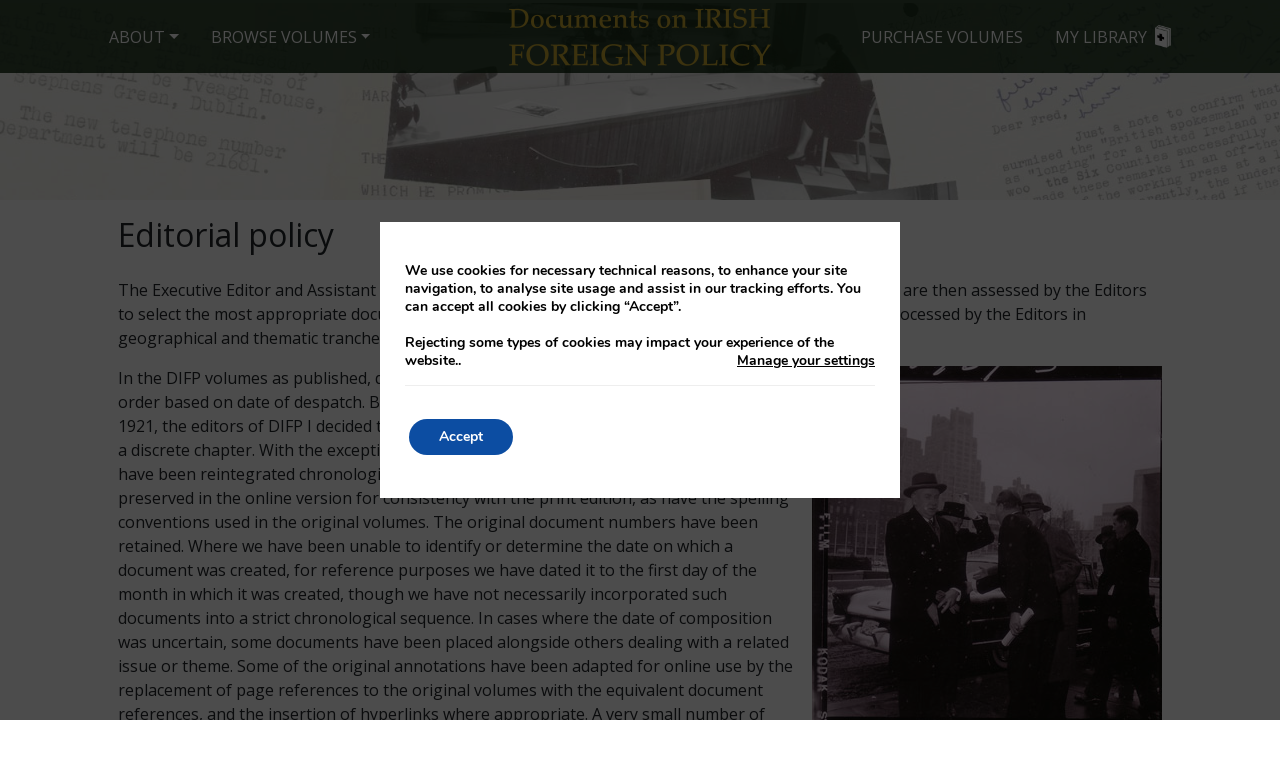

--- FILE ---
content_type: text/css
request_url: https://www.difp.ie/app/themes/difp/resources/assets/styles/style-docs.css
body_size: 3709
content:
/* ========================================================
CSS DIFP @2020 - 2021
Author - FUSIO (https://fusio.net/)
==========================================================*/

@import url(https://fonts.googleapis.com/css?family=Open+Sans:300,400,600,300italic);

/*font-family: 'Open Sans', sans-serif;*/

/*
body{font-family: 'Open Sans', sans-serif; font-weight: 300;}

a {color: #5eafc7; text-decoration: underline;}

.top-banner{background: url('/images/header_bg.jpg') no-repeat center center #ffffff; padding: 30px 0px;}

.navbar.top {border: none; margin-top: 20px; margin-bottom: 0px;}

.navbar li a {color: #3d3d3d; text-decoration: none; }

.navbar-brand {color: #ffffff; margin-left: 0px; padding: 0px 15px; line-height: 30px; text-decoration: none; font-weight: 400;}

.navbar-brand:hover{color: #ffffff;}

.navbar-brand span{font-size: 26px; text-transform: uppercase;}

.navbar-toggle{border: none; border-radius: 0px; -moz-border-radius: 0px; -webkit-border-radius: 0px;}

.navbar.bottom{border-bottom: 3px solid #7f96bf;}

.searchbox{display: table; margin-top: 16px;}

footer {margin: 50px 0;}
footer img.img-responsive{margin: 0px auto; }
*/

.section-documentpage h1{font-size: 1.7em; font-weight: 400;}
.section-documentpage h2{font-size: 1.5em; font-weight: 400;}
.section-documentpage h3{font-size: 1.2em; font-weight: 400;}
.section-documentpage h4{font-size: 1.1em; font-weight: 400;}



i, em { font-style: italic;}

.nsidebox { border: 1px solid #b7b7b7; padding: 10px 10px 30px 10px; -webkit-border-radius: 5px;-moz-border-radius: 5px;border-radius: 5px; margin-top: 20px;}

.nsidebox h3 {padding: 5px 0; margin: 0 0 20px 0;}

.nsidebox p {font-size: 12px;}

.sidebutton {padding: 10px; -webkit-border-radius: 5px;-moz-border-radius: 5px;border-radius: 5px; margin-top: 40px; background: #7f96bf; color: #fff; }
.sidebutton a {color: #fff; }

.archivegal ul li { float: left; margin-right: 10px; display: block;}

.ncredit {font-size: 10px;}

.homehigh { background: #7f96bf; color: #fff; padding: 10px; margin-top: 20px}

.homehigh a {color: #fff;}

.twitterdiv {margin-top: 20px}



.section-documentpage h1, .section-documentpage h2, .section-documentpage h3, .section-documentpage h4  {padding: 5px 0; color: #221505;}
/**h1   {font-size: 16px; }
h2    {font-size: 14px;}
h3    {font-size: 13px;}
h4    {font-size: 12px;} **/

/**p    {font-size: 12px; line-height: 1.6em; padding: 5px 0;} **/
.section-documentpage p span  {font-weight: 600;}

/**a:link, a:visited  {text-decoration: underline; color: #191B16;}
a:hover, a:active {text-decoration: none; color: #355725;} **/

.section-documentpage ol li {
  text-indent: 0;
}

.section-documentpage ul {
  list-style-type: none;
}

ul.noindent {
  margin: 0 !important;padding:0;
}

td.noindent {
  margin: 0 !important;padding:0;text-indent:0;text-align:left}


li.linoindent {
  margin: 0; padding:0;text-indent:0 !important;
}


ol.noindent {
  margin-left: 20px !important;
}

ol.bracket, ol.brackets, ul.bracket, ul.brackets {
  counter-reset: list;
}

ol.bracket > li, ol.brackets > li, ul.bracket > li, ul.brackets > li{
  list-style: outside none;
  text-indent: -1.7em;
  margin-left: 1.7em;
}

/* css for a single bracket eg - 1) a) */
ol.bracket > li:before {
  content: counter(list, decimal) ") ";
  counter-increment: list;
}
ul.bracket > li:before {
  content: counter(list, lower-alpha) ") ";
  counter-increment: list;
}


/* css for a double bracket eg - (1) (a) */
ol.brackets > li:before {
  content: "(" counter(list, decimal) ") ";
  counter-increment: list;
}
ul.brackets > li:before {
  content: "(" counter(list, lower-alpha) ") ";
  counter-increment: list;
}

ul.letters {
  list-style-type: lower-alpha;
}

ul.lettersnoindent {
  list-style-type: lower-alpha;
  margin-left: 20px !important;
}

li.indent, p.indent {
  text-indent: 1em;
}

td.nowrap {
  white-space: nowrap;
}

/* LAYOUT */
/*
#header       {width: 813px; height: 107px; background: #404624 url(/images/header.gif) no-repeat top right;}
#gallery      {width: 813px; height: 93px; margin-top: 1px;}
  #gallery img  {float:left; display: inline;}


#content      { border: 1px solid #BBB; border-width: 1px 1px 0 1px; margin-top: 1px; padding: 10px; background: #FFF;}
  #fulcol     { }
  #lftcol     {float: left; width: 600px;}
  #rtecol     {float: right;  margin-left: 10px;}
  .smlcolA    {float: left; display: inline; width: 300px;}
  #footer       {width: 813px; height: 85px; background: #221505;}
  .smlcolB      {float: left; display: inline; width: 271px; text-align: center;}
  #design     {width: 813px; text-align: right;}
    #design p {padding: 1px 0; color: #BFB9B3; font-size: 10px;}
    #design a:link, #design a:visited {text-decoration: none; color: #BFB9B3;}
    #design a:hover, #design a:active {text-decoration: underline; color: #BFB9B3;}
*/
/* NAVIGATION */


/* current page highlighting */
body#pA li#nA a, body#pB li#nB a, body#pC li#nC a, body#pD li#nD a, body#pE li#nE a, body#pF li#nF a, body#pG li#nG a, body#pH li#nH a  {font-weight: bold; color: #221505;}


/* ELEMENTS */
.prod     {width: 170px;  margin-bottom: 10px;}
.prod img   {padding: 0px 10px 0 10px;} 
.prod p     {text-align: center;} 

.volumeContain  {}
.volImg     {float: left; width: 170px; display: inline;}
.volBrief   {float: left; max-width: 500px; display: inline;}
.volBrief h2  {padding:0px; margin: 0px}

dl.browse     {}
dl.browse dt    {font-size: 12px; padding: 4px 0 2px 0; line-height: 1.6em; background: #F5F5F5;}
dl.browse dt span {width: 80px; float: left; display: inline;}
dl.browse dd    {margin-left: 80px; font-size: 12px; padding: 3px 0; line-height: 1.6em;} 

ul.bullet   {list-style: none; margin: 5px 0;}
ul.bullet li  {font-size: 12px; line-height: 1.6em; padding: 2px 5px;}
/* skip content */ 
ul#top li     {list-style: none; display: inline;}
ul#top li a   {position: absolute; top: -1000px; left: -2000px;}
ul#top li a:focus, ul#top li a:active {display: block; position: absolute; top: 0px; left: 0px; width: 200px; background-color: #FFF; padding: 5px 0; font-size: 12px; text-align: center; color: #355725;}
ul#top li a:hover {color: #221505;}

ol.simple     {margin: 0 0 0 25px;}
ol.simple li    {font-size: 12px; line-height: 1.6em; padding: 2px 5px;}
ol.simple li span {font-weight: bold;}



/* FORMS
form#search         {}
form#search fieldset    {width: 100%; } 
form#search fieldset p    {padding: 5px;} 
form#search legend      {display: none;}
form#search label, form#search input  { color: #355725;}
form#search select      {margin-top: 5px; border: 1px solid #BBB; font-size: 12px; padding: 2px; color: #355725;}

form#search select.Mon    {width: 80px;}
form#search select.Yea    {width: 60px;}
form#search select.adv    {width: 375px;}
form#search select.arc    {width: 175px;}

form#search label.lA    {width: 150px; font-size: 12px; padding: 3px 5px; float: left; display: inline; color: #355725;}
form#search input.iA    { border: 1px solid #BBB; padding: 3px; font-size: 12px; }
form#search input.sA    {width: 63px; border: 1px solid #BBB; background: #221505; color: #FFF; font-size: 12px; padding: 3px;}

form#search label.lB    {width: 50px; font-size: 12px; padding: 3px 5px; float: left; display: inline; color: #355725;}
form#search input.iB    {width: 20px; border: none; padding: 3px; font-size: 12px; float: left; display: inline;}
form#search input.sB    {width: 100px; border: 1px solid #BBB; background: #221505; color: #FFF; font-size: 12px; padding: 1px;}


form#search label.labvert {width: 200px; font-size: 12px; padding: 3px 0; color: #355725;}
form#search select.selvert  {width: 200px; font-size: 12px; padding: 3px; color: #355725; margin-top: 0;}

div.three {width: 615px; margin-left: 20px;}
  .frmCol {float: left; display: inline; width: 200px; margin-right: 5px;}

form#contact        {}
form#contact fieldset   {border: 0;}
form#contact label, form#contact input, form#contact textarea {margin-top: 5px;}
form#contact label      {width: 200px; font-size: 12px; padding: 3px 0px; float: left; display: inline; }
form#contact label span   {color: #990000;}
form#contact input      {width: 100%; border: 1px solid #BBB; padding: 3px; font-size: 12px;}
form#contact textarea   {width: 100%; height: 100px; border: 1px solid #BBB; padding: 3px; font-size: 12px;}
form#contact input.sA   {width: 100px; border: 1px solid #BBB; background: #221505; color: #FFF; font-size: 12px; padding: 1px;}
*/

/* MISC */
.bump     {margin-left: 40px;}
.require    {color: #990000;}
.ita      {font-style: italic; font-weight: normal;}
.highlight    {background: #FFFF99; color: #221505; font-weight: normal;}
.b2t      {text-align: right;}
.frmG     {background: #3A5325; color: #FFF; padding: 3px 5px;}
.hide4print   {display: none;}
.pad      {padding: 10px;}

.paragraphIndent {margin-left: 30px;display:inline-block;}

.clear      {clear: both; display: block; height: 1px; overflow: hidden; margin: 0; padding: 0;}


/* document look */
.section-documentpage sup             {font-size: smaller; vertical-align: baseline; position: relative; bottom: 0.33em;}
.section-documentpage sup a:link, .section-documentpage sup a:visited   {color: #000; text-decoration: none; background: #FECA83;}
.section-documentpage sup a:hover         {text-decoration: underline; background: none;}

.dochead    {padding: 0; color:#555555;}
.dochead span {font-weight: bold;}

.doctitle   {background: #E0E0E0; text-align:center; padding:0 5px; margin-top:20px; font-size:12px; font-style:italic; font-weight:bold;}
.doctitle h1  {padding: 2px 0;}
.doctitle p   {padding: 2px 0;}
/*.doctitle p.date{ text-transform: lowercase; }*/
.doctitle p.date:first-letter{ text-transform: uppercase; }

.date       {text-align:right; font-weight:normal; font-style:normal;}
.docbody    {text-align: justify; line-height: 1.6em; text-indent: 1em; padding: 2px 0;}
.dochead p, .docbody p    {padding: 2px 0; font-weight:400; font-size:14px; margin-bottom:10px; }
.docbody *{ font-weight:400!important; font-size:14px; }


.docbody ol, .docbody ul  {margin-left: 30px; padding:0; }
.docbody li         {}
.docbody li p {text-indent: 1em;}
.doctitle li p   {padding: 2px 0;}


.quote-indent{ margin-left:40px;
margin-right:40px;
}

.borderless td, .borderless th {border: none !important;}

.docsignature {text-align: right; font-size:14px; font-weight: 400;}
.docfooter    {border-top: 1px solid #221505; padding:20px 5px; margin-top: 20px}
.docfooter sup  {line-height: 1em; color: #000; background: none; }
.docfooter p { font-weight: normal; margin-left: 10px; text-indent: -10px; font-size:14px; font-weight: 400;}
.smlcaps  {font-variant: small-caps;}
.pnoindent {text-indent: 0 !important;}
.pindent {text-indent: 1em}
.pindenta     {text-indent: 20px;}

/* previous & next */
.paging   {border-top: 1px solid #b7b7b7; border-bottom: 1px solid #b7b7b7; padding:8px 5px; width: 100%;}
  .previous {float: left; width:50%; }
  .next   {float: right; width:50%; text-align: right;}

/* lists in docs */
div.listnoindent ul, div.listnoindent ol    {margin: 5px 0; list-style: none;}
div.listindent ul,div.listindent ol       {margin-left: 10px; list-style: none;}
div.listnum ol, div.listnum ul          {margin-left: 20px;}
div.listalpha ol, div.listalpha ul, ol.listalpha,ul.listalpha    {margin-left: 20px; list-style: lower-alpha;}
div.listupperalpha ol, div.listupperalpha ul, ol.listupperalpha, ul.listupperalpha      {margin-left: 20px; list-style: upper-alpha;}
div.listroman ol, div.listroman ul, ol.listroman,ul.listroman         {margin-left: 20px; list-style: lower-roman;}
div.listupperroman ol, div.listupperroman ul , ol.listupperroman,ul.listupperroman   {margin-left: 20px; list-style: upper-roman;}


/**div li   {font-size: 12px; line-height: 1.6em; padding: 1px 0;} **/

.alsoviewed   {padding: 8px 0;}
div.alsoviewed ul,  div.alsoviewed ol   {margin: 5px; list-style: none;}


div#rtecol ul {margin: 5px 0; list-style: none;font-size: 10px;line-height: 1.3em;}

.strikethrough { text-decoration:line-through; font-weight: normal; }

.small-caps {font-size: x-small;
font-weight:normal;}

.table1{
text-indent: 0;
font-weight:normal;
padding:20px;
width:90%;
text-align:left;
}
.table2{
text-indent: 0;
font-weight:normal;
width:90%;
text-align:left;
border-left:1px solid;
border-right:1px solid;
border-top:1px solid;
border-bottom:1px solid;
}




div#TwoCols ul {width:100%; margin:0;padding:0;text-indent:0;display:table;}
div#TwoCols ul::after {clear:both;}
div#TwoCols ul li {float:left;display:table-cell;}
.width90 {width:90px;}
.width590 {max-width:590px;}

.footer-logo{margin-bottom: 20px;}

abbr {border: none}


/* ----------- iPad 3 and 4 ----------- */

/* Portrait */
@media only screen 
  and (min-device-width: 768px) 
  and (max-device-width: 1024px) 
  and (orientation: portrait) 
  and (-webkit-min-device-pixel-ratio: 2) {
      
      .nav > li > a{padding: 10px;}

}

/* ----------- iPhone 5 and 5S ----------- */


/* Portrait */
@media only screen 
  and (min-device-width: 320px) 
  and (max-device-width: 568px)
  and (-webkit-min-device-pixel-ratio: 2)
  and (orientation: portrait) {
      
      .top-banner{padding: 0px 0px 20px;}
      
      .navbar.top{margin-top: 0px;}
      
      .navbar-toggle{padding: 0px; position: absolute; right: 0px; z-index: 1000;}
      
      .navbar-toggle .icon-bar{background-color: #ffffff;}
      
      .input-group.pull-right{display: none;}
      
      footer img.img-responsive{margin: 0px;}
      
}

/* ----------- remove rhs widgets when viewing docs */
@media (max-width: 480px) {
  #viewdoc .twitterdiv { display: none; }
  #viewdoc .nsidebox { display: none; }
  ins {display:none;}
}



--- FILE ---
content_type: text/css
request_url: https://www.difp.ie/app/themes/difp/resources/assets/styles/style.css
body_size: 4824
content:
/* ========================================================
CSS DIFP @2020 - 2021
Author - FUSIO (https://fusio.net/)
==========================================================*/
/***********************
Imports
***********************/
@import url('https://fonts.googleapis.com/css?family=Merriweather:300,400,700|Open+Sans:300,400,600,700&display=swap');


/***********************
Reusable Styles
***********************/

/*color*/
.color-white{ color:#fff!important; }
.color-black{ color:#222!important; }
.color-grey{ color:#e3e3e3; }

.color-01{ color:#051F06; }
.color-02{ color:#8AD2DB; }

/*background color*/
.bg-color-white{ background-color:#fff; }
.bg-color-transparent-white{ background-color:rgba(255,255,255,0.5); }
.bg-color-black{ background-color:#000; }
.bg-color-transparent-black{ background-color:rgba(000,000,000,0.5); }
.bg-color-grey{ background-color:#e3e3e3; }
.bg-color-dark-grey{ background-color:#5d5d5d; }

.bg-color-01{ background-color:#051F06; }
.bg-color-01-transparent{ background-color:rgba(5,31,6,0.8); }
.bg-color-02{ background-color:#8AD2DB; }

/*fonts*/
.font-weight-light{ font-weight:300; }
.font-weight-regular{ font-weight:300; }
.font-weight-bold{ font-weight:700; }

/*text-shadow*/
.text-shadow-none{ text-shadow:0px 0px #000; }
.text-shadow-black{ text-shadow:2px 2px #000; }

/*text indent*/
.txtindent{ margin-left:2rem; }

/*image*/
.bg-img{ background-size:cover; background-repeat:no-repeat; background-position:center center; }

img.alignright { float: right; margin: 0 0 1em 1em; }
img.alignleft { float: left; margin: 0 1em 1em 0; }
img.aligncenter { display: block; margin-left: auto; margin-right: auto; }
.alignright { float: right; }
.alignleft { float: left; }
.aligncenter { display: block; margin-left: auto; margin-right: auto; }

/*border*/
.border-radius{ border-radius:2rem; }
.border-radius-small{ border-radius:1.2rem; }
.border-radius-smaller{ border-radius:0.5rem; }
.border-radius-smallest{ border-radius:0.25rem; }
.border-radius-circle{ border-radius:50%; }

.border-white{ border:1px solid #fff; }
.no-border{ border:0!important; }

.section-first{ padding-top:6rem; border-top:3px solid #fff; }

/*buttons*/
.btn{ border-radius:0; text-transform:uppercase; }
.btn-adv-search{ border-radius:0; text-decoration:underline; background-color:transparent; border:0; padding:0; margin:0; }

/* Specific mapael css class are below
 * 'mapael' class is added by plugin
*/
.mapael .map {
	position: relative;
}
.mapael .mapTooltip {
	position: absolute;
	background-color: #fff;
	moz-opacity: 0.70;
	opacity: 0.70;
	filter: alpha(opacity=70);
	border-radius: 10px;
	padding: 10px;
	z-index: 1000;
	max-width: 200px;
	display: none;
	color: #343434;
}
path.area{ stroke-width:0!important; }
path.link {
	/*stroke-dasharray: 0;
	stroke-dashoffset: 0;
	animation: dash 5s linear forwards;*/
}
@keyframes dash {
	to {
		stroke-dashoffset: 0;
	}
}
@media screen and (-ms-high-contrast: active), screen and (-ms-high-contrast: none) {  
	/* IE10+ specific styles go here */
	path.link {
		stroke-dasharray: 0;
		stroke-dashoffset: 0;
		animation: none 0s linear forwards;
	}
}
text{ font-size:12px!important; }
/*.template-book text{ font-size:4px!important; }*/
.template-book text{ font-size:24px!important; }
body.map text{ font-size:2px!important; }

circle.plot{ animation: plotAnimation 0.5s linear forwards; animation-delay:0.15s; }
@keyframes plotAnimation {
	0% { r:0; fill:#051F06; }
	50% { r:12; fill:#dd0000; }
	75% { r:3; fill:#051F06; }
	100% { r:3; fill:#051F06; }
}
.template-book circle.plot{ animation: plotAnimationSmall 0.5s linear forwards; animation-delay:0.15s; }
@keyframes plotAnimationSmall {
	0% { r:0; fill:#051F06; }
	50% { r:6; fill:#dd0000; }
	75% { r:1; fill:#051F06; }
	100% { r:1; fill:#051F06; }
}
body.map circle.plot{ animation: plotAnimationSmaller 0.5s linear forwards; animation-delay:0.15s; }
@keyframes plotAnimationSmaller {
	0% { r:0; fill:#051F06; }
	50% { r:8; fill:#dd0000; }
	75% { r:0.75; fill:#051F06; }
	100% { r:0.75; fill:#051F06; }
}
.zoomButton{ cursor:pointer; position:absolute; top:5px; right:5px; width:30px; text-align:center; margin-right:0.1rem; background-color:#051F06; color:#fff; font-weight:bold; font-size:1.2rem; }
.zoomButton:nth-child(3){  }
.zoomButton:nth-child(4){ top:35px; }
.zoomButton:nth-child(5){ top:65px; }

/*year dots*/
.section-map, .mapael .map svg{ background-color:#fff /*#93d0ff*/; background-image:url("/app/themes/difp/resources/assets/images/grey-sea.jpg"); }
.template-book .mapael .map svg{ outline: 1px solid #e3e3e3; outline-offset: -1px; }

/*new map*/
.mapael .map{ background-image: url(/app/themes/difp/resources/assets/images/difp-map-bg2.png); background-size:100%; background-repeat:no-repeat; }
.section-map, .mapael .map svg{ background-image:none; background-color:transparent; }
.section-map{ background-color:#b0c1e9; }
path.area{ display:none; }

.section-map h1{ font-size:1.4rem; font-weight:bold; }
.dots-container{ position:relative; }
.dots{ display:flex; flex-direction:row; align-items:center; justify-content:space-between; background-color:#000; border-radius:0.25rem; width:100%; height:25px; position:relative; z-index:2; }
.dots *{ -webkit-transition: all ease-in-out 0.25s; -moz-transition: all ease-in-out 0.25s; -o-transition: all ease-in-out 0.25s; transition: all ease-in-out 0.25s; }
.dots .dot{ display:none; width:4px; height:40px; border:1px solid #051f06; margin:0.65rem; background-color:#fff; position:relative; z-index:1; }
.dots .dot .year-legend{ opacity:0; position:absolute; top:0; z-index:-1; left:-50%; border-radius:0.25rem; padding:0.25rem; color:#fff; background-color:#000; }
.dots .dot:hover .year-legend{ opacity:1; top:-45px; }
.dots .dot .year-legend::after{ content: ""; width: 0; height: 0; border-left: 5px solid transparent; border-right: 5px solid transparent; border-top: 10px solid #000; position: absolute; bottom: -6px; left: 6px; }

.slidecontainer{ width: 100%; position:absolute; top:0; left:0; z-index:3; }
.sliderYear { -webkit-appearance: none; appearance: none; width: 100%; height: 25px; background:transparent; outline: none; -webkit-transition: .2s; transition: opacity .2s; }

input[type=range]::-webkit-slider-thumb{ -webkit-appearance: none; border: 1px solid #000000; height:28px; width:28px; border-radius: 3px; background: #ffffff; cursor: pointer; margin-top:0px; box-shadow: 1px 1px 1px #000000, 0px 0px 1px #0d0d0d;
}
.map-play, .map-pause{ font-size:2rem; cursor:pointer; }
.map-play.active i, .map-pause.active i{ border-radius:50%; background-color:#000; color:#fff; font-weight:600; }

.volumes{ padding-bottom:1rem; display:flex; flex-direction:row; flex-wrap:wrap; align-items:center; }
.volumes .volume{ border-radius:0.25rem; padding:0 0.5rem; margin-right:0.5rem; color:#fff; background-color:#000; }

/*accordion*/
.card{ border:0; border-bottom:1px solid #333; border-radius:0!important; background-color:transparent; }
.card-header{ position:relative; background-color:transparent; border:0; border-radius:0!important; padding:0; }
.card .btn{ padding:0.75rem 0; color:#333; text-transform:none; width: 100%; text-align: left; position:relative; }
.btn-link.focus, .btn-link:focus{ text-decoration:none; text-transform:none; }

.card i {
    position: absolute;
    transform: translate(-30px, 0);
    margin-top: 10px;
    right: 0;
}
.card i:before {
    transform: translate(-2px, 0) rotate(-45deg);
}
.card i:after {
    transform: translate(2px, 0) rotate(45deg);
}
.card i:before, .card i:after {
    content: "";
    position: absolute;
    background-color: #051F06;
    width: 3px;
    height: 9px;
}
.card-body p{ font-size:0.9rem!important; margin-bottom:1rem; }
.card-body { font-size:0.9rem!important; margin-bottom:1rem; }

/*Pagination*/
.pagination{ margin:0 auto; }
.pagination-items{ width: 100%; display:inline-flex; flex-direction:row; margin:0 auto; border:1px solid #d6d6d6; border-radius:0.25rem; }
.pagination a{ padding:0.25rem 0.65rem; border-right:1px solid #d6d6d6; border-left:1px solid #d6d6d6; color:#111; }
.pagination a:hover, .pagination a.active{ background-color:#5d5d5d; color:#fff; }
.pagination-numbers{ width:100%; display: flex; flex-wrap: wrap; align-items: center; justify-content: center; }
.pagination-numbers a{ border:1px solid #d6d6d6; min-width: 5%; padding-left: 0; padding-right: 0; text-align: center; font-size:0.8rem; }
.pagination-prev, .pagination-next{ display:flex; align-items:center; }

/*loading*/

@-webkit-keyframes rotating {
    from{ -webkit-transform: rotate(0deg); }
    to{ -webkit-transform: rotate(360deg); }
}

.fa-spinner{ font-size:2rem; margin:1rem auto; display:table; -webkit-animation: rotating 2s linear infinite; }

.twitter-tweet.twitter-tweet-rendered{ margin-top:0!important; }

/***********************
HTML Tags Styles
***********************/
/* basic tags */
body{ background-color:#fff; font-family: 'Open Sans', sans-serif;  font-weight:400; }
/*Text*/
h1{  }
h2{  }
h3{  }
a{  }
a:hover{ text-decoration:none; }
p{ margin:0; }
strong{  }
hr{ border-top:1px solid #fff; }

/*list*/
ul{  }


/***********************
Form
***********************/
button{ border:0; }
.btn-browse-volume{ background-color:#e3e3e3; color:#051F06!important; text-decoration:underline; }
.btn-browse-volume.collapsed{ background-color: rgba(5,31,6,0.8); color:#fff!important; text-decoration:none; }
input{ border-radius:0!important; }
/*.home .form-control:focus{ background-color:rgba(5,31,6,0.8); }*/
.adv-btn{ padding-top:0.5rem; font-size:0.8rem; text-transform:capitalize; }
.search-books label{ width: 120px!important; min-width: 120px; text-transform:uppercase; }
.form-control{ border-radius:0!important; }

/*
.form-control:focus {
    color: #fff;
    background-color: #051F06;
    border-color: #80bdff;
    outline: 0;
    box-shadow: 0 0 0 0.2rem rgba(0,123,255,.25);
}
*/

/***********************
TOP NAVIGATION
***********************/
.navbar{ min-height:0; }
.navbar .animated{ animation-duration:0.5s; }
.navbar, .navbar-brand, .navbar-brand span{ -webkit-transition: all ease-in-out 0.5s; -moz-transition: all ease-in-out 0.5s; -o-transition: all ease-in-out 0.5s; transition: all ease-in-out 0.5s; }
.navbar{ -webkit-transition: all ease-in-out 0.25s; -moz-transition: all ease-in-out 0.25s; -o-transition: all ease-in-out 0.25s; transition: all ease-in-out 0.25s; }
.navbar-brand{ font-size:1.4rem; color:#fff!important; margin:0; font-family: 'Merriweather', sans-serif; font-weight:400; }
.navbar-brand span{ font-size:1.8rem; }
/*on-scroll*/
.on-scroll .navbar{ box-shadow: 0 5px 5px 0 rgba(0, 0, 0, 0.1), 0 0px 0px 0 rgba(0, 0, 0, 0.1); }
.on-scroll .navbar-brand{ margin:0; font-size:0.93rem; }
.on-scroll .navbar-brand span{ font-size:1.2rem; }
/*on-navbaropen*/
.on-navbaropen{ overflow:hidden; }
.on-navbaropen .navbar{ min-height:100%; background-color:rgba(5,31,6,0.8)); }

.img-logo {max-width: 50%; height: auto;}

.nav-left-space{ width:40%; }
body.on-scroll .nav-left-space{ width:48%; }
body:not(.on-scroll) .nav-top-small{ position:absolute; top:0; right:1rem; }
.nav-top-small li a{ font-size:0.9rem; }

.main-nav ul li a{ -webkit-transition: all ease-in-out 0.25s; -moz-transition: all ease-in-out 0.25s; -o-transition: all ease-in-out 0.25s; transition: all ease-in-out 0.25s; }
.nav-item{ display: flex; }
.nav-link{ color:#fff; font-size:1rem; padding:0.25rem 0.5rem!important; text-transform:uppercase; display:flex; align-items:center; }
.nav-link:hover{ color:#fff; text-decoration:underline; }

/*dropdown*/
.dropdown-menu{ border-radius:0!important; padding:0.5rem 1rem; }
.navbar-nav .dropdown-menu a.dropdown-item{ padding:0.35rem 0; font-size: 0.9rem; }
.navbar-nav .dropdown-menu a.dropdown-item:last-child{ border-bottom:0px solid #dcdcdc; }
.navbar-nav .dropdown-menu a.dropdown-item:hover{  }

/*mobile navigation toggler*/
.navbar-toggler:focus, .navbar-toggler:active{ outline: 0; }
.icon-bar{ width:40px; height:6px; display: block; -o-transition: all ease-in-out 0.2s; transition: all ease-in-out 0.2s; margin-top:7px; } 
.icon-bar.top-bar{ margin-top:0px; } 
.navbar-toggler{ border: none; }
.navbar-toggler .top-bar{ transform:translate(2px,13px) rotate(45deg); }
.navbar-toggler .middle-bar{ opacity: 0; }
.navbar-toggler .bottom-bar{ transform:translate(2px,-13px) rotate(-45deg); }
.navbar-toggler.collapsed .top-bar{ transform: rotate(0); }
.navbar-toggler.collapsed .middle-bar{ opacity: 1; }
.navbar-toggler.collapsed .bottom-bar{ transform: rotate(0); }


/***********************
FOOTER
***********************/
#footer{  }
.footer-logo{  }
#footer h2{  }
#footer button{  }
#footer ul li a{ color:#fff!important; font-size:0.9rem; }
#footer ul li a:hover{ text-decoration:underline; }
#footer .social a{  }
/***********************
CONTENT SECTIONS
***********************/
.nav-tabs{ margin-bottom:2rem; }
.nav-tabs li{ padding:0!important; margin:0 2px 0 2px!important; }
.nav-tabs li a{ display:inline-block; background-color:#051F06; color:#fff; padding:0.5rem; text-decoration:none; }
.nav-tabs li a.active{ background-color:#fff; color:#051F06; text-decoration:underline; }
.nav-tabs li a.active:hover{  background-color:#fff; color:#051F06; }
.nav-tabs li a:hover{  background-color:#051F06; color:#fff; }
ul.pagination li a{  }
ul.pagination li:hover a, ul.pagination li.active a{  }

/*section-hero*/
/*html, body, .section-hero, .section-hero .container{ height:100%; }*/
.homemessage {background: #fff;}
.section-hero{ position:relative; min-height:200px; }
.section-hero .hero-overlay{ background-color:rgba(000,000,000,0.7); height:100%; width:100%; position:absolute; top:0; left:0; }
.section-hero h1{ font-size:1.4rem; }
.section-hero p{ font-size:1rem; }
.search-home{ border:1px solid #999; }
.search-home input{ font-size:1.2rem; }

#InputSearchTerm::-webkit-input-placeholder { /* Edge */color:#000; }
#InputSearchTerm:-ms-input-placeholder { /* Internet Explorer 10-11 */color:#000;}
#InputSearchTerm::placeholder { color:#000; }

.template-book .section-hero{ background-color:#fff; background-attachment: initial!important; background-size: 100%; background-position: top center; }

/* Mat additions for content */

.glosstable {
    width: 100%;
    
}

.glosstable td {
    padding: 10px;
    
}

.glosstable tr:nth-child(even) {background-color: #f2f2f2;}

h3 {
    margin-top: 20px!important;
}




/*for wordpress editor*/
.section-contentpage{  }
.section-contentpage h1{ font-size:2rem; }
.section-contentpage h2{ font-size:1.4rem; }
.section-contentpage h3{ font-size:1.2rem; }
.section-contentpage p{ margin-bottom:1rem; }
.section-contentpage a{ color:#051F06; text-decoration:underline; }
.section-contentpage a:hover{ text-decoration:none; color:#051F06; }
.home .section-contentpage a{ text-decoration:none; }
.section-contentpage strong{  }
.section-contentpage ul{  }
.section-contentpage hr{ border-top:1px solid #999; }
/*.section-contentpage img{ width:100%; height:auto!important; }*/

.sidebar{  }
.sidebar h2{ font-size:1.4rem; }
.sidebar a{ text-decoration:none; }

.section-documentpage #loginform .login-username, .section-documentpage #loginform .login-password, .section-documentpage #loginform .login-remember, .section-documentpage #loginform .login-submit{ display:none; }

.section-documentpage a{ text-decoration:none!important; }

.section-boxes{ position:relative; }
.section-boxes a{ border-bottom: 2px solid #EFEFEF; padding-bottom: 1rem; }
.home-box h2{ font-size:0.9rem; font-weight:600; }
.home-box hr{ border-top:1px solid #fff; }
.home-box img{ width:100%; }

.section-message p{ font-size:1rem; line-height:1.6; margin: 0 40px 0 40px; }
.section-message p a{ text-decoration:underline!important; }

a.search-result{ color:#111; border-top:1px solid #d6d6d6; border-bottom:1px solid #d6d6d6; background-color:#f9f9f9; }

.libary-btns i{ font-size:1rem; }

.volume-nav{ font-size:2rem; font-weight:bold; height:91px; display:flex; flex-direction:row; align-items:center; }


.browse-documents-header{ background-color:#c5d0c6; }
.browse-documents-header div{ padding:0.25rem 0.5rem; }
.browse-documents-header div:nth-child(1){ flex-basis: 20%; }
.browse-documents-header div:nth-child(2){ flex-basis: 20%; }
.browse-documents-header div:nth-child(3){ flex-basis: 60%; }

.browse-documents-container{ height:300px; overflow-y:scroll; border:1px solid #c2c2c2; }
.browse-documents{ font-size:0.8rem; color:#333!important; }
.browse-documents.active, .browse-documents:hover{ background-color:#051F06!important; color:#fff!important; }
.browse-documents:nth-child(even){ background-color:#fff; }
.browse-documents div:nth-child(1){ flex-basis: 20%; }
.browse-documents div:nth-child(2){ flex-basis: 20%; }
.browse-documents div:nth-child(3){ flex-basis: 60%; }

.browse-select-year.active{ color:#fff; background-color:#051F06; }


body.template-book .section-hero{  }

/* ========================================================
-MOBILE
==========================================================*/
/*less than 576px*/
@media (max-width: 576px) {
	.navbar-nav{ text-align:center; width:100%; }
	.nav-link{ justify-content:center; }
	.search-home input{ font-size:1rem; }
	.section-message p { font-size: 1rem; }
	.section-boxes a{ padding-bottom:0; }
    .navbar-brand {width: 300px !important;}
}

/*between 576px and 768px*/
@media (min-width: 576px) and (max-width: 768px) {
	.navbar-brand {width: 300px !important;}
}

/*less than 768px*/
@media (max-width: 768px){
	.dots .dot{ width:3px; height:36px; }
    .navbar-brand {width: 300px !important;}
}

/*between 768px and 992px*/
@media (min-width: 768px) and (max-width: 992px) {
	
}

/*less than 992px*/
@media (max-width: 992px) {
	.navbar-collapse ul{ padding-top:2rem; }
	.navbar-collapse ul:last-child{ padding-top:0; }
	.navbar-collapse ul li a{ text-align:center; font-size: 1.4rem; }
	#footer ul li{ width:100%; text-align:center; }
	#footer ul li a{ text-decoration:underline; }

/*dropdown*/
.dropdown-menu{padding:0 0.5rem; }
.navbar-nav .dropdown-menu a.dropdown-item{padding:0 !important; font-size: 0.85rem; }


}

/*more than 992px*/
@media (min-width: 992px) {	
	.navbar-nav{ width:33%; }
	#footer ul li::after{ content:"|"; margin-left:0.5rem; color:#fff; }
	#footer ul li:last-child::after{ display:none; content:""; margin-left:0; }
}

/*between 992px and 1200px*/
@media (min-width: 992px) and (max-width: 1200px) {
	.nav-link{ font-size:0.9rem; padding-left:0.4rem!important; padding-right:0.4rem!important; }
}

/*more than 992px*/
@media (min-width: 1200px) {

}


@media only screen and (min-width:1280px) {
    .container-big{ width:100%; max-width: 1200px; }
}
@media only screen and (min-width:1580px) {
    .container-big{ width:100%; max-width: 1500px; }
}

--- FILE ---
content_type: text/css
request_url: https://www.difp.ie/app/themes/difp/resources/assets/styles/style-print.css
body_size: 221
content:
@media print {
	nav, section, footer, .library-response, .mapcontainer, #cmd{ display:none; }
	section.section-documentpage{ display:block; }
	
	.col-md-8, .container{ width:100%!important; max-width: 100%!important; flex: 100%!important; }
	.offset-md-2{ margin-left:0!important; }
	.prevnext-box{ display:none!important; }
	.library-login{ display:none!important; }
}

--- FILE ---
content_type: application/javascript; charset=utf-8
request_url: https://cdn.jsdelivr.net/npm/nodep-date-input-polyfill@5.2.0/nodep-date-input-polyfill.dist.min.js
body_size: 4730
content:
/**
 * Skipped minification because the original files appears to be already minified.
 * Original file: /npm/nodep-date-input-polyfill@5.2.0/nodep-date-input-polyfill.dist.js
 *
 * Do NOT use SRI with dynamically generated files! More information: https://www.jsdelivr.com/using-sri-with-dynamic-files
 */
(function(a,b){'object'==typeof exports&&'undefined'!=typeof module?b():'function'==typeof define&&define.amd?define(b):b()})(this,function(){'use strict';(function(a){if(a&&'undefined'!=typeof window){var b=document.createElement('style');return b.setAttribute('type','text/css'),b.innerHTML=a,document.head.appendChild(b),a}})('date-input-polyfill {\n  background: #fff;\n  color: #000;\n  text-shadow: none;\n  border: 0;\n  padding: 0;\n  height: auto;\n  width: auto;\n  line-height: normal;\n  border-radius: 0;\n  font-family: sans-serif;\n  font-size: 14px;\n  position: absolute !important;\n  text-align: center;\n  box-shadow: 0 7px 8px -4px rgba(0, 0, 0, 0.2), 0 12px 17px 2px rgba(0, 0, 0, 0.14), 0 5px 22px 4px rgba(0, 0, 0, 0.12);\n  cursor: default;\n  z-index: 1; }\n  date-input-polyfill[data-open="false"] {\n    display: none; }\n  date-input-polyfill[data-open="true"] {\n    display: block; }\n  date-input-polyfill select, date-input-polyfill table, date-input-polyfill th, date-input-polyfill td {\n    background: #fff;\n    color: #000;\n    text-shadow: none;\n    border: 0;\n    padding: 0;\n    height: auto;\n    width: auto;\n    line-height: normal;\n    border-radius: 0;\n    font-family: sans-serif;\n    font-size: 14px;\n    box-shadow: none; }\n  date-input-polyfill select, date-input-polyfill button {\n    border: 0;\n    border-bottom: 1px solid #E0E0E0;\n    height: 24px;\n    vertical-align: top; }\n  date-input-polyfill select {\n    width: 50%; }\n    date-input-polyfill select:first-of-type {\n      border-right: 1px solid #E0E0E0;\n      width: 30%; }\n  date-input-polyfill button {\n    padding: 0;\n    width: 20%;\n    background: #E0E0E0; }\n  date-input-polyfill table {\n    border-collapse: collapse; }\n  date-input-polyfill th, date-input-polyfill td {\n    width: 32px;\n    padding: 4px;\n    text-align: center; }\n  date-input-polyfill td[data-day] {\n    cursor: pointer; }\n    date-input-polyfill td[data-day]:hover {\n      background: #E0E0E0; }\n  date-input-polyfill [data-selected] {\n    font-weight: bold;\n    background: #D8EAF6; }\n\ninput[data-has-picker]::-ms-clear {\n  display: none; }\n');var a=function(a,b){if(!(a instanceof b))throw new TypeError('Cannot call a class as a function')},b=function(){function a(a,b){for(var c,d=0;d<b.length;d++)c=b[d],c.enumerable=c.enumerable||!1,c.configurable=!0,'value'in c&&(c.writable=!0),Object.defineProperty(a,c.key,c)}return function(b,c,d){return c&&a(b.prototype,c),d&&a(b,d),b}}(),c=function(){function c(){var b=this;if(a(this,c),c.instance)return c.instance;this.date=new Date,this.input=null,this.isOpen=!1,this.container=document.createElement('date-input-polyfill'),this.year=document.createElement('select'),c.createRangeSelect(this.year,this.date.getFullYear()-80,this.date.getFullYear()+20),this.year.className='yearSelect',this.year.addEventListener('change',function(){b.date.setYear(b.year.value),b.refreshDaysMatrix()}),this.container.appendChild(this.year),this.month=document.createElement('select'),this.month.className='monthSelect',this.month.addEventListener('change',function(){b.date.setMonth(b.month.value),b.refreshDaysMatrix()}),this.container.appendChild(this.month),this.today=document.createElement('button'),this.today.textContent='Today',this.today.addEventListener('click',function(){b.date=new Date,b.setInput()}),this.container.appendChild(this.today);var d=document.createElement('table');this.daysHead=document.createElement('thead'),this.days=document.createElement('tbody'),this.days.addEventListener('click',function(a){var c=a.target;if(!c.hasAttribute('data-day'))return!1;var d=b.days.querySelector('[data-selected]');d&&d.removeAttribute('data-selected'),c.setAttribute('data-selected',''),b.date.setDate(parseInt(c.textContent)),b.setInput()}),d.appendChild(this.daysHead),d.appendChild(this.days),this.container.appendChild(d),this.hide(),document.body.appendChild(this.container),document.addEventListener('click',function(a){for(var c=a.target,d=c===b.container;!d&&(c=c.parentNode);)d=c===b.container;'date'===a.target.getAttribute('type')||d||b.hide()})}return b(c,[{key:'hide',value:function(){this.container.setAttribute('data-open',this.isOpen=!1)}},{key:'show',value:function(){this.container.setAttribute('data-open',this.isOpen=!0)}},{key:'goto',value:function(a){var b=a.getBoundingClientRect();this.container.style.top=b.top+b.height+(document.documentElement.scrollTop||document.body.scrollTop)+'px',this.container.style.left=b.left+(document.documentElement.scrollLeft||document.body.scrollLeft)+'px',this.show()}},{key:'attachTo',value:function(a){return a===this.input&&this.isOpen?!1:void(this.input=a,this.sync(),this.goto(this.input.element))}},{key:'sync',value:function(){this.date=this.input.element.valueAsDate?c.absoluteDate(this.input.element.valueAsDate):new Date,this.year.value=this.date.getFullYear(),this.month.value=this.date.getMonth(),this.refreshDaysMatrix()}},{key:'setInput',value:function(){var a=this;this.input.element.value=this.date.getFullYear()+'-'+('0'+(this.date.getMonth()+1)).slice(-2)+'-'+('0'+this.date.getDate()).slice(-2),this.input.element.focus(),setTimeout(function(){a.hide()},100),this.pingInput()}},{key:'refreshLocale',value:function(){if(this.locale===this.input.locale)return!1;this.locale=this.input.locale;for(var a=['<tr>'],b=0,d=this.input.localeText.days.length;b<d;++b)a.push('<th scope="col">'+this.input.localeText.days[b]+'</th>');this.daysHead.innerHTML=a.join(''),c.createRangeSelect(this.month,0,11,this.input.localeText.months,this.date.getMonth()),this.today.textContent=this.input.localeText.today}},{key:'refreshDaysMatrix',value:function(){this.refreshLocale();for(var a=this.date.getFullYear(),b=this.date.getMonth(),d=new Date(a,b,1).getDay(),e=new Date(this.date.getFullYear(),b+1,0).getDate(),f=c.absoluteDate(this.input.element.valueAsDate)||!1,g=f&&a===f.getFullYear()&&b===f.getMonth(),h=[],j=0;j<e+d;++j){if(0==j%7&&h.push('\n          '+(0===j?'':'</tr>')+'\n          <tr>\n        '),j+1<=d){h.push('<td></td>');continue}var i=j+1-d,k=g&&f.getDate()===i;h.push('<td data-day '+(k?'data-selected':'')+'>\n          '+i+'\n        </td>')}this.days.innerHTML=h.join('')}},{key:'pingInput',value:function(){var a,b;try{a=new Event('input'),b=new Event('change')}catch(c){a=document.createEvent('KeyboardEvent'),a.initEvent('input',!0,!1),b=document.createEvent('KeyboardEvent'),b.initEvent('change',!0,!1)}this.input.element.dispatchEvent(a),this.input.element.dispatchEvent(b)}}],[{key:'createRangeSelect',value:function(a,b,c,d,e){a.innerHTML='';for(var f,g=b;g<=c;++g){f=document.createElement('option'),a.appendChild(f);var h=d?d[g-b]:g;f.text=h,f.value=g,g===e&&(f.selected='selected')}return a}},{key:'absoluteDate',value:function(a){return a&&new Date(a.getTime()+1e3*(60*a.getTimezoneOffset()))}}]),c}();c.instance=null;var d={"en_en-US":{days:['Sun','Mon','Tue','Wed','Thu','Fri','Sat'],months:['January','February','March','April','May','June','July','August','September','October','November','December'],today:'Today',format:'M/D/Y'},"en-GB":{days:['Sun','Mon','Tue','Wed','Thu','Fri','Sat'],months:['January','February','March','April','May','June','July','August','September','October','November','December'],today:'Today',format:'D/M/Y'},"zh_zh-CN":{days:['\u661F\u671F\u5929','\u661F\u671F\u4E00','\u661F\u671F\u4E8C','\u661F\u671F\u4E09','\u661F\u671F\u56DB','\u661F\u671F\u4E94','\u661F\u671F\u516D'],months:['\u4E00\u6708','\u4E8C\u6708','\u4E09\u6708','\u56DB\u6708','\u4E94\u6708','\u516D\u6708','\u4E03\u6708','\u516B\u6708','\u4E5D\u6708','\u5341\u6708','\u5341\u4E00\u6708','\u5341\u4E8C\u6708'],today:'\u4ECA\u5929',format:'Y/M/D'},"zh-Hans_zh-Hans-CN":{days:['\u5468\u65E5','\u5468\u4E00','\u5468\u4E8C','\u5468\u4E09','\u5468\u56DB','\u5468\u4E94','\u5468\u516D'],months:['\u4E00\u6708','\u4E8C\u6708','\u4E09\u6708','\u56DB\u6708','\u4E94\u6708','\u516D\u6708','\u4E03\u6708','\u516B\u6708','\u4E5D\u6708','\u5341\u6708','\u5341\u4E00\u6708','\u5341\u4E8C\u6708'],today:'\u4ECA\u5929',format:'Y/M/D'},"zh-Hant_zh-Hant-TW":{days:['\u9031\u65E5','\u9031\u4E00','\u9031\u4E8C','\u9031\u4E09','\u9031\u56DB','\u9031\u4E94','\u9031\u516D'],months:['\u4E00\u6708','\u4E8C\u6708','\u4E09\u6708','\u56DB\u6708','\u4E94\u6708','\u516D\u6708','\u4E03\u6708','\u516B\u6708','\u4E5D\u6708','\u5341\u6708','\u5341\u4E00\u6708','\u5341\u4E8C\u6708'],today:'\u4ECA\u5929',format:'Y/M/D'},"de_de-DE":{days:['So','Mo','Di','Mi','Do','Fr','Sa'],months:['Januar','Februar','M\xE4rz','April','Mai','Juni','Juli','August','September','Oktober','November','Dezember'],today:'Heute',format:'D.M.Y'},"da_da-DA":{days:['S\xF8n','Man','Tirs','Ons','Tors','Fre','L\xF8r'],months:['Januar','Februar','Marts','April','Maj','Juni','Juli','August','September','Oktober','November','December'],today:'I dag',format:'D/M/Y'},es:{days:['Dom','Lun','Mar','Mi\xE9','Jue','Vie','S\xE1b'],months:['Enero','Febrero','Marzo','Abril','Mayo','Junio','Julio','Agosto','Septiembre','Octubre','Noviembre','Diciembre'],today:'Hoy',format:'D/M/Y'},hi:{days:['\u0930\u0935\u093F','\u0938\u094B\u092E','\u092E\u0902\u0917\u0932','\u092C\u0941\u0927','\u0917\u0941\u0930\u0941','\u0936\u0941\u0915\u094D\u0930','\u0936\u0928\u093F'],months:['\u091C\u0928\u0935\u0930\u0940','\u092B\u0930\u0935\u0930\u0940','\u092E\u093E\u0930\u094D\u091A','\u0905\u092A\u094D\u0930\u0947\u0932','\u092E\u0948','\u091C\u0942\u0928','\u091C\u0942\u0932\u093E\u0908','\u0905\u0917\u0938\u094D\u0924','\u0938\u093F\u0924\u092E\u094D\u092C\u0930','\u0906\u0915\u094D\u091F\u094B\u092C\u0930','\u0928\u0935\u092E\u094D\u092C\u0930','\u0926\u093F\u0938\u092E\u094D\u092C\u0930'],today:'\u0906\u091C',format:'D/M/Y'},pt:{days:['Dom','Seg','Ter','Qua','Qui','Sex','S\xE1b'],months:['Janeiro','Fevereiro','Mar\xE7o','Abril','Maio','Junho','Julho','Agosto','Setembro','Outubro','Novembro','Dezembro'],today:'Hoje',format:'D/M/Y'},ja:{days:['\u65E5','\u6708','\u706B','\u6C34','\u6728','\u91D1','\u571F'],months:['1\u6708','2\u6708','3\u6708','4\u6708','5\u6708','6\u6708','7\u6708','8\u6708','9\u6708','10\u6708','11\u6708','12\u6708'],today:'\u4ECA\u65E5',format:'Y/M/D'},"nl_nl-NL_nl-BE":{days:['Zondag','Maandag','Dinsdag','Woensdag','Donderdag','Vrijdag','Zaterdag'],months:['Januari','Februari','Maart','April','Mei','Juni','Juli','Augustus','September','Oktober','November','December'],today:'Vandaag',format:'D/M/Y'},"tr_tr-TR":{days:['Pzr','Pzt','Sal','\xC7r\u015F','Pr\u015F','Cum','Cmt'],months:['Ocak','\u015Eubat','Mart','Nisan','May\u0131s','Haziran','Temmuz','A\u011Fustos','Eyl\xFCl','Ekim','Kas\u0131m','Aral\u0131k'],today:'Bug\xFCn',format:'D/M/Y'},"fr_fr-FR":{days:['Dim','Lun','Mar','Mer','Jeu','Ven','Sam'],months:['Janvier','F\xE9vrier','Mars','Avril','Mai','Juin','Juillet','Ao\xFBt','Septembre','Octobre','Novembre','D\xE9cembre'],today:'Auj.',format:'D/M/Y'},"uk_uk-UA":{days:['\u041D\u0434','\u041F\u043D','\u0412\u0442','\u0421\u0440','\u0427\u0442','\u041F\u0442','\u0421\u0431'],months:['\u0421\u0456\u0447\u0435\u043D\u044C','\u041B\u044E\u0442\u0438\u0439','\u0411\u0435\u0440\u0435\u0437\u0435\u043D\u044C','\u041A\u0432\u0456\u0442\u0435\u043D\u044C','\u0422\u0440\u0430\u0432\u0435\u043D\u044C','\u0427\u0435\u0440\u0432\u0435\u043D\u044C','\u041B\u0438\u043F\u0435\u043D\u044C','\u0421\u0435\u0440\u043F\u0435\u043D\u044C','\u0412\u0435\u0440\u0435\u0441\u0435\u043D\u044C','\u0416\u043E\u0432\u0442\u0435\u043D\u044C','\u041B\u0438\u0441\u0442\u043E\u043F\u0430\u0434','\u0413\u0440\u0443\u0434\u0435\u043D\u044C'],today:'\u0421\u044C\u043E\u0433\u043E\u0434\u043D\u0456',format:'D.M.Y'},it:{days:['Dom','Lun','Mar','Mer','Gio','Ven','Sab'],months:['Gennaio','Febbraio','Marzo','Aprile','Maggio','Giugno','Luglio','Agosto','Settembre','ottobre','Novembre','Dicembre'],today:'Oggi',format:'D/M/Y'},pl:{days:['Nie','Pon','Wto','\u015Aro','Czw','Pt','Sob'],months:['Stycze\u0144','Luty','Marzec','Kwiecie\u0144','Maj','Czerwiec','Lipiec','Sierpie\u0144','Wrzesie\u0144','Pa\u017Adziernik','Listopad','Grudzie\u0144'],today:'Dzisiaj',format:'D.M.Y'},cs:{days:['Po','\xDAt','St','\u010Ct','P\xE1','So','Ne'],months:['Leden','\xDAnor','B\u0159ezen','Duben','Kv\u011Bten','\u010Cerven','\u010Cervenec','Srpen','Z\xE1\u0159\xED','\u0158\xEDjen','Listopad','Prosinec'],today:'Dnes',format:'D.M.Y'},ru:{days:['\u0412\u0441','\u041F\u043D','\u0412\u0442','\u0421\u0440','\u0427\u0442','\u041F\u0442','\u0421\u0431'],months:['\u042F\u043D\u0432\u0430\u0440\u044C','\u0424\u0435\u0432\u0440\u0430\u043B\u044C','\u041C\u0430\u0440\u0442','\u0410\u043F\u0440\u0435\u043B\u044C','\u041C\u0430\u0439','\u0418\u044E\u043D\u044C','\u0418\u044E\u043B\u044C','\u0410\u0432\u0433\u0443\u0441\u0442','\u0421\u0435\u043D\u0442\u044F\u0431\u0440\u044C','\u041E\u043A\u0442\u044F\u0431\u0440\u044C','\u041D\u043E\u044F\u0431\u0440\u044C','\u0414\u0435\u043A\u0430\u0431\u0440\u044C'],today:'\u0421\u0435\u0433\u043E\u0434\u043D\u044F',format:'D.M.Y'}},e=function(){function e(b){var d=this;a(this,e),this.element=b,this.element.setAttribute('data-has-picker','');for(var f=this.element,g='';f.parentNode&&(g=f.getAttribute('lang'),!g);)f=f.parentNode;this.locale=g||'en',this.localeText=this.getLocaleText(),Object.defineProperties(this.element,{value:{get:function(){return d.element.polyfillValue},set:function(a){if(!/^\d{4}-\d{2}-\d{2}$/.test(a))return d.element.polyfillValue='',d.element.setAttribute('value',''),!1;d.element.polyfillValue=a;var b=a.split('-');d.element.setAttribute('value',d.localeText.format.replace('Y',b[0]).replace('M',b[1]).replace('D',b[2]))}},valueAsDate:{get:function(){return d.element.polyfillValue?new Date(d.element.polyfillValue):null},set:function(a){d.element.value=a.toISOString().slice(0,10)}},valueAsNumber:{get:function(){return d.element.value?d.element.valueAsDate.getTime():NaN},set:function(a){d.element.valueAsDate=new Date(a)}}}),this.element.value=this.element.getAttribute('value');var h=function(){c.instance.attachTo(d)};this.element.addEventListener('focus',h),this.element.addEventListener('mousedown',h),this.element.addEventListener('mouseup',h),this.element.addEventListener('keydown',function(a){var b=new Date;switch(a.keyCode){case 27:c.instance.hide();break;case 38:d.element.valueAsDate&&(b.setDate(d.element.valueAsDate.getDate()+1),d.element.valueAsDate=b,c.instance.pingInput());break;case 40:d.element.valueAsDate&&(b.setDate(d.element.valueAsDate.getDate()-1),d.element.valueAsDate=b,c.instance.pingInput());break;default:}c.instance.sync()})}return b(e,[{key:'getLocaleText',value:function(){var a=this.locale.toLowerCase();for(var b in d){var c=b.split('_').map(function(a){return a.toLowerCase()});if(!!~c.indexOf(a))return d[b]}for(var e in d){var f=e.split('_').map(function(a){return a.toLowerCase()});if(!!~f.indexOf(a.substr(0,2)))return d[e]}return this.locale='en',this.getLocaleText()}}],[{key:'supportsDateInput',value:function(){var a=document.createElement('input');a.setAttribute('type','date');var b='not-a-date';return a.setAttribute('value',b),document.currentScript&&!document.currentScript.hasAttribute('data-nodep-date-input-polyfill-debug')&&a.value!==b}},{key:'addPickerToDateInputs',value:function(){var a=document.querySelectorAll('input[type="date"]:not([data-has-picker]):not([readonly])'),b=a.length;if(!b)return!1;for(var c=0;c<b;++c)new e(a[c])}}]),e}();if(!e.supportsDateInput()){var f=function(){c.instance=new c,e.addPickerToDateInputs(),document.querySelector('body').addEventListener('mousedown',function(){e.addPickerToDateInputs()})};if('complete'===document.readyState)f();else{var g=!1;document.addEventListener('DOMContentLoaded',function(){g=!0,f()}),window.addEventListener('load',function(){g||f()})}}});
